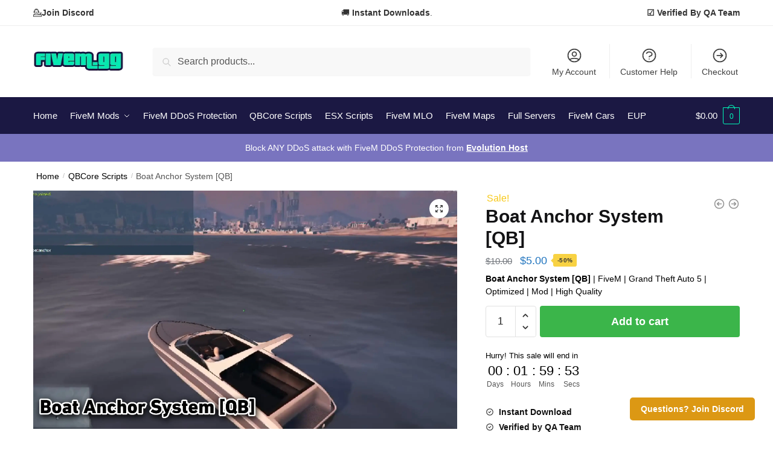

--- FILE ---
content_type: text/html; charset=utf-8
request_url: https://www.google.com/recaptcha/api2/anchor?ar=1&k=6Lc_BFcpAAAAAJfxXFGDU4y1vjPorXibvrYWF9uY&co=aHR0cHM6Ly9maXZlbS5nZzo0NDM.&hl=en&v=PoyoqOPhxBO7pBk68S4YbpHZ&size=normal&anchor-ms=20000&execute-ms=30000&cb=4mgec32fwrys
body_size: 49646
content:
<!DOCTYPE HTML><html dir="ltr" lang="en"><head><meta http-equiv="Content-Type" content="text/html; charset=UTF-8">
<meta http-equiv="X-UA-Compatible" content="IE=edge">
<title>reCAPTCHA</title>
<style type="text/css">
/* cyrillic-ext */
@font-face {
  font-family: 'Roboto';
  font-style: normal;
  font-weight: 400;
  font-stretch: 100%;
  src: url(//fonts.gstatic.com/s/roboto/v48/KFO7CnqEu92Fr1ME7kSn66aGLdTylUAMa3GUBHMdazTgWw.woff2) format('woff2');
  unicode-range: U+0460-052F, U+1C80-1C8A, U+20B4, U+2DE0-2DFF, U+A640-A69F, U+FE2E-FE2F;
}
/* cyrillic */
@font-face {
  font-family: 'Roboto';
  font-style: normal;
  font-weight: 400;
  font-stretch: 100%;
  src: url(//fonts.gstatic.com/s/roboto/v48/KFO7CnqEu92Fr1ME7kSn66aGLdTylUAMa3iUBHMdazTgWw.woff2) format('woff2');
  unicode-range: U+0301, U+0400-045F, U+0490-0491, U+04B0-04B1, U+2116;
}
/* greek-ext */
@font-face {
  font-family: 'Roboto';
  font-style: normal;
  font-weight: 400;
  font-stretch: 100%;
  src: url(//fonts.gstatic.com/s/roboto/v48/KFO7CnqEu92Fr1ME7kSn66aGLdTylUAMa3CUBHMdazTgWw.woff2) format('woff2');
  unicode-range: U+1F00-1FFF;
}
/* greek */
@font-face {
  font-family: 'Roboto';
  font-style: normal;
  font-weight: 400;
  font-stretch: 100%;
  src: url(//fonts.gstatic.com/s/roboto/v48/KFO7CnqEu92Fr1ME7kSn66aGLdTylUAMa3-UBHMdazTgWw.woff2) format('woff2');
  unicode-range: U+0370-0377, U+037A-037F, U+0384-038A, U+038C, U+038E-03A1, U+03A3-03FF;
}
/* math */
@font-face {
  font-family: 'Roboto';
  font-style: normal;
  font-weight: 400;
  font-stretch: 100%;
  src: url(//fonts.gstatic.com/s/roboto/v48/KFO7CnqEu92Fr1ME7kSn66aGLdTylUAMawCUBHMdazTgWw.woff2) format('woff2');
  unicode-range: U+0302-0303, U+0305, U+0307-0308, U+0310, U+0312, U+0315, U+031A, U+0326-0327, U+032C, U+032F-0330, U+0332-0333, U+0338, U+033A, U+0346, U+034D, U+0391-03A1, U+03A3-03A9, U+03B1-03C9, U+03D1, U+03D5-03D6, U+03F0-03F1, U+03F4-03F5, U+2016-2017, U+2034-2038, U+203C, U+2040, U+2043, U+2047, U+2050, U+2057, U+205F, U+2070-2071, U+2074-208E, U+2090-209C, U+20D0-20DC, U+20E1, U+20E5-20EF, U+2100-2112, U+2114-2115, U+2117-2121, U+2123-214F, U+2190, U+2192, U+2194-21AE, U+21B0-21E5, U+21F1-21F2, U+21F4-2211, U+2213-2214, U+2216-22FF, U+2308-230B, U+2310, U+2319, U+231C-2321, U+2336-237A, U+237C, U+2395, U+239B-23B7, U+23D0, U+23DC-23E1, U+2474-2475, U+25AF, U+25B3, U+25B7, U+25BD, U+25C1, U+25CA, U+25CC, U+25FB, U+266D-266F, U+27C0-27FF, U+2900-2AFF, U+2B0E-2B11, U+2B30-2B4C, U+2BFE, U+3030, U+FF5B, U+FF5D, U+1D400-1D7FF, U+1EE00-1EEFF;
}
/* symbols */
@font-face {
  font-family: 'Roboto';
  font-style: normal;
  font-weight: 400;
  font-stretch: 100%;
  src: url(//fonts.gstatic.com/s/roboto/v48/KFO7CnqEu92Fr1ME7kSn66aGLdTylUAMaxKUBHMdazTgWw.woff2) format('woff2');
  unicode-range: U+0001-000C, U+000E-001F, U+007F-009F, U+20DD-20E0, U+20E2-20E4, U+2150-218F, U+2190, U+2192, U+2194-2199, U+21AF, U+21E6-21F0, U+21F3, U+2218-2219, U+2299, U+22C4-22C6, U+2300-243F, U+2440-244A, U+2460-24FF, U+25A0-27BF, U+2800-28FF, U+2921-2922, U+2981, U+29BF, U+29EB, U+2B00-2BFF, U+4DC0-4DFF, U+FFF9-FFFB, U+10140-1018E, U+10190-1019C, U+101A0, U+101D0-101FD, U+102E0-102FB, U+10E60-10E7E, U+1D2C0-1D2D3, U+1D2E0-1D37F, U+1F000-1F0FF, U+1F100-1F1AD, U+1F1E6-1F1FF, U+1F30D-1F30F, U+1F315, U+1F31C, U+1F31E, U+1F320-1F32C, U+1F336, U+1F378, U+1F37D, U+1F382, U+1F393-1F39F, U+1F3A7-1F3A8, U+1F3AC-1F3AF, U+1F3C2, U+1F3C4-1F3C6, U+1F3CA-1F3CE, U+1F3D4-1F3E0, U+1F3ED, U+1F3F1-1F3F3, U+1F3F5-1F3F7, U+1F408, U+1F415, U+1F41F, U+1F426, U+1F43F, U+1F441-1F442, U+1F444, U+1F446-1F449, U+1F44C-1F44E, U+1F453, U+1F46A, U+1F47D, U+1F4A3, U+1F4B0, U+1F4B3, U+1F4B9, U+1F4BB, U+1F4BF, U+1F4C8-1F4CB, U+1F4D6, U+1F4DA, U+1F4DF, U+1F4E3-1F4E6, U+1F4EA-1F4ED, U+1F4F7, U+1F4F9-1F4FB, U+1F4FD-1F4FE, U+1F503, U+1F507-1F50B, U+1F50D, U+1F512-1F513, U+1F53E-1F54A, U+1F54F-1F5FA, U+1F610, U+1F650-1F67F, U+1F687, U+1F68D, U+1F691, U+1F694, U+1F698, U+1F6AD, U+1F6B2, U+1F6B9-1F6BA, U+1F6BC, U+1F6C6-1F6CF, U+1F6D3-1F6D7, U+1F6E0-1F6EA, U+1F6F0-1F6F3, U+1F6F7-1F6FC, U+1F700-1F7FF, U+1F800-1F80B, U+1F810-1F847, U+1F850-1F859, U+1F860-1F887, U+1F890-1F8AD, U+1F8B0-1F8BB, U+1F8C0-1F8C1, U+1F900-1F90B, U+1F93B, U+1F946, U+1F984, U+1F996, U+1F9E9, U+1FA00-1FA6F, U+1FA70-1FA7C, U+1FA80-1FA89, U+1FA8F-1FAC6, U+1FACE-1FADC, U+1FADF-1FAE9, U+1FAF0-1FAF8, U+1FB00-1FBFF;
}
/* vietnamese */
@font-face {
  font-family: 'Roboto';
  font-style: normal;
  font-weight: 400;
  font-stretch: 100%;
  src: url(//fonts.gstatic.com/s/roboto/v48/KFO7CnqEu92Fr1ME7kSn66aGLdTylUAMa3OUBHMdazTgWw.woff2) format('woff2');
  unicode-range: U+0102-0103, U+0110-0111, U+0128-0129, U+0168-0169, U+01A0-01A1, U+01AF-01B0, U+0300-0301, U+0303-0304, U+0308-0309, U+0323, U+0329, U+1EA0-1EF9, U+20AB;
}
/* latin-ext */
@font-face {
  font-family: 'Roboto';
  font-style: normal;
  font-weight: 400;
  font-stretch: 100%;
  src: url(//fonts.gstatic.com/s/roboto/v48/KFO7CnqEu92Fr1ME7kSn66aGLdTylUAMa3KUBHMdazTgWw.woff2) format('woff2');
  unicode-range: U+0100-02BA, U+02BD-02C5, U+02C7-02CC, U+02CE-02D7, U+02DD-02FF, U+0304, U+0308, U+0329, U+1D00-1DBF, U+1E00-1E9F, U+1EF2-1EFF, U+2020, U+20A0-20AB, U+20AD-20C0, U+2113, U+2C60-2C7F, U+A720-A7FF;
}
/* latin */
@font-face {
  font-family: 'Roboto';
  font-style: normal;
  font-weight: 400;
  font-stretch: 100%;
  src: url(//fonts.gstatic.com/s/roboto/v48/KFO7CnqEu92Fr1ME7kSn66aGLdTylUAMa3yUBHMdazQ.woff2) format('woff2');
  unicode-range: U+0000-00FF, U+0131, U+0152-0153, U+02BB-02BC, U+02C6, U+02DA, U+02DC, U+0304, U+0308, U+0329, U+2000-206F, U+20AC, U+2122, U+2191, U+2193, U+2212, U+2215, U+FEFF, U+FFFD;
}
/* cyrillic-ext */
@font-face {
  font-family: 'Roboto';
  font-style: normal;
  font-weight: 500;
  font-stretch: 100%;
  src: url(//fonts.gstatic.com/s/roboto/v48/KFO7CnqEu92Fr1ME7kSn66aGLdTylUAMa3GUBHMdazTgWw.woff2) format('woff2');
  unicode-range: U+0460-052F, U+1C80-1C8A, U+20B4, U+2DE0-2DFF, U+A640-A69F, U+FE2E-FE2F;
}
/* cyrillic */
@font-face {
  font-family: 'Roboto';
  font-style: normal;
  font-weight: 500;
  font-stretch: 100%;
  src: url(//fonts.gstatic.com/s/roboto/v48/KFO7CnqEu92Fr1ME7kSn66aGLdTylUAMa3iUBHMdazTgWw.woff2) format('woff2');
  unicode-range: U+0301, U+0400-045F, U+0490-0491, U+04B0-04B1, U+2116;
}
/* greek-ext */
@font-face {
  font-family: 'Roboto';
  font-style: normal;
  font-weight: 500;
  font-stretch: 100%;
  src: url(//fonts.gstatic.com/s/roboto/v48/KFO7CnqEu92Fr1ME7kSn66aGLdTylUAMa3CUBHMdazTgWw.woff2) format('woff2');
  unicode-range: U+1F00-1FFF;
}
/* greek */
@font-face {
  font-family: 'Roboto';
  font-style: normal;
  font-weight: 500;
  font-stretch: 100%;
  src: url(//fonts.gstatic.com/s/roboto/v48/KFO7CnqEu92Fr1ME7kSn66aGLdTylUAMa3-UBHMdazTgWw.woff2) format('woff2');
  unicode-range: U+0370-0377, U+037A-037F, U+0384-038A, U+038C, U+038E-03A1, U+03A3-03FF;
}
/* math */
@font-face {
  font-family: 'Roboto';
  font-style: normal;
  font-weight: 500;
  font-stretch: 100%;
  src: url(//fonts.gstatic.com/s/roboto/v48/KFO7CnqEu92Fr1ME7kSn66aGLdTylUAMawCUBHMdazTgWw.woff2) format('woff2');
  unicode-range: U+0302-0303, U+0305, U+0307-0308, U+0310, U+0312, U+0315, U+031A, U+0326-0327, U+032C, U+032F-0330, U+0332-0333, U+0338, U+033A, U+0346, U+034D, U+0391-03A1, U+03A3-03A9, U+03B1-03C9, U+03D1, U+03D5-03D6, U+03F0-03F1, U+03F4-03F5, U+2016-2017, U+2034-2038, U+203C, U+2040, U+2043, U+2047, U+2050, U+2057, U+205F, U+2070-2071, U+2074-208E, U+2090-209C, U+20D0-20DC, U+20E1, U+20E5-20EF, U+2100-2112, U+2114-2115, U+2117-2121, U+2123-214F, U+2190, U+2192, U+2194-21AE, U+21B0-21E5, U+21F1-21F2, U+21F4-2211, U+2213-2214, U+2216-22FF, U+2308-230B, U+2310, U+2319, U+231C-2321, U+2336-237A, U+237C, U+2395, U+239B-23B7, U+23D0, U+23DC-23E1, U+2474-2475, U+25AF, U+25B3, U+25B7, U+25BD, U+25C1, U+25CA, U+25CC, U+25FB, U+266D-266F, U+27C0-27FF, U+2900-2AFF, U+2B0E-2B11, U+2B30-2B4C, U+2BFE, U+3030, U+FF5B, U+FF5D, U+1D400-1D7FF, U+1EE00-1EEFF;
}
/* symbols */
@font-face {
  font-family: 'Roboto';
  font-style: normal;
  font-weight: 500;
  font-stretch: 100%;
  src: url(//fonts.gstatic.com/s/roboto/v48/KFO7CnqEu92Fr1ME7kSn66aGLdTylUAMaxKUBHMdazTgWw.woff2) format('woff2');
  unicode-range: U+0001-000C, U+000E-001F, U+007F-009F, U+20DD-20E0, U+20E2-20E4, U+2150-218F, U+2190, U+2192, U+2194-2199, U+21AF, U+21E6-21F0, U+21F3, U+2218-2219, U+2299, U+22C4-22C6, U+2300-243F, U+2440-244A, U+2460-24FF, U+25A0-27BF, U+2800-28FF, U+2921-2922, U+2981, U+29BF, U+29EB, U+2B00-2BFF, U+4DC0-4DFF, U+FFF9-FFFB, U+10140-1018E, U+10190-1019C, U+101A0, U+101D0-101FD, U+102E0-102FB, U+10E60-10E7E, U+1D2C0-1D2D3, U+1D2E0-1D37F, U+1F000-1F0FF, U+1F100-1F1AD, U+1F1E6-1F1FF, U+1F30D-1F30F, U+1F315, U+1F31C, U+1F31E, U+1F320-1F32C, U+1F336, U+1F378, U+1F37D, U+1F382, U+1F393-1F39F, U+1F3A7-1F3A8, U+1F3AC-1F3AF, U+1F3C2, U+1F3C4-1F3C6, U+1F3CA-1F3CE, U+1F3D4-1F3E0, U+1F3ED, U+1F3F1-1F3F3, U+1F3F5-1F3F7, U+1F408, U+1F415, U+1F41F, U+1F426, U+1F43F, U+1F441-1F442, U+1F444, U+1F446-1F449, U+1F44C-1F44E, U+1F453, U+1F46A, U+1F47D, U+1F4A3, U+1F4B0, U+1F4B3, U+1F4B9, U+1F4BB, U+1F4BF, U+1F4C8-1F4CB, U+1F4D6, U+1F4DA, U+1F4DF, U+1F4E3-1F4E6, U+1F4EA-1F4ED, U+1F4F7, U+1F4F9-1F4FB, U+1F4FD-1F4FE, U+1F503, U+1F507-1F50B, U+1F50D, U+1F512-1F513, U+1F53E-1F54A, U+1F54F-1F5FA, U+1F610, U+1F650-1F67F, U+1F687, U+1F68D, U+1F691, U+1F694, U+1F698, U+1F6AD, U+1F6B2, U+1F6B9-1F6BA, U+1F6BC, U+1F6C6-1F6CF, U+1F6D3-1F6D7, U+1F6E0-1F6EA, U+1F6F0-1F6F3, U+1F6F7-1F6FC, U+1F700-1F7FF, U+1F800-1F80B, U+1F810-1F847, U+1F850-1F859, U+1F860-1F887, U+1F890-1F8AD, U+1F8B0-1F8BB, U+1F8C0-1F8C1, U+1F900-1F90B, U+1F93B, U+1F946, U+1F984, U+1F996, U+1F9E9, U+1FA00-1FA6F, U+1FA70-1FA7C, U+1FA80-1FA89, U+1FA8F-1FAC6, U+1FACE-1FADC, U+1FADF-1FAE9, U+1FAF0-1FAF8, U+1FB00-1FBFF;
}
/* vietnamese */
@font-face {
  font-family: 'Roboto';
  font-style: normal;
  font-weight: 500;
  font-stretch: 100%;
  src: url(//fonts.gstatic.com/s/roboto/v48/KFO7CnqEu92Fr1ME7kSn66aGLdTylUAMa3OUBHMdazTgWw.woff2) format('woff2');
  unicode-range: U+0102-0103, U+0110-0111, U+0128-0129, U+0168-0169, U+01A0-01A1, U+01AF-01B0, U+0300-0301, U+0303-0304, U+0308-0309, U+0323, U+0329, U+1EA0-1EF9, U+20AB;
}
/* latin-ext */
@font-face {
  font-family: 'Roboto';
  font-style: normal;
  font-weight: 500;
  font-stretch: 100%;
  src: url(//fonts.gstatic.com/s/roboto/v48/KFO7CnqEu92Fr1ME7kSn66aGLdTylUAMa3KUBHMdazTgWw.woff2) format('woff2');
  unicode-range: U+0100-02BA, U+02BD-02C5, U+02C7-02CC, U+02CE-02D7, U+02DD-02FF, U+0304, U+0308, U+0329, U+1D00-1DBF, U+1E00-1E9F, U+1EF2-1EFF, U+2020, U+20A0-20AB, U+20AD-20C0, U+2113, U+2C60-2C7F, U+A720-A7FF;
}
/* latin */
@font-face {
  font-family: 'Roboto';
  font-style: normal;
  font-weight: 500;
  font-stretch: 100%;
  src: url(//fonts.gstatic.com/s/roboto/v48/KFO7CnqEu92Fr1ME7kSn66aGLdTylUAMa3yUBHMdazQ.woff2) format('woff2');
  unicode-range: U+0000-00FF, U+0131, U+0152-0153, U+02BB-02BC, U+02C6, U+02DA, U+02DC, U+0304, U+0308, U+0329, U+2000-206F, U+20AC, U+2122, U+2191, U+2193, U+2212, U+2215, U+FEFF, U+FFFD;
}
/* cyrillic-ext */
@font-face {
  font-family: 'Roboto';
  font-style: normal;
  font-weight: 900;
  font-stretch: 100%;
  src: url(//fonts.gstatic.com/s/roboto/v48/KFO7CnqEu92Fr1ME7kSn66aGLdTylUAMa3GUBHMdazTgWw.woff2) format('woff2');
  unicode-range: U+0460-052F, U+1C80-1C8A, U+20B4, U+2DE0-2DFF, U+A640-A69F, U+FE2E-FE2F;
}
/* cyrillic */
@font-face {
  font-family: 'Roboto';
  font-style: normal;
  font-weight: 900;
  font-stretch: 100%;
  src: url(//fonts.gstatic.com/s/roboto/v48/KFO7CnqEu92Fr1ME7kSn66aGLdTylUAMa3iUBHMdazTgWw.woff2) format('woff2');
  unicode-range: U+0301, U+0400-045F, U+0490-0491, U+04B0-04B1, U+2116;
}
/* greek-ext */
@font-face {
  font-family: 'Roboto';
  font-style: normal;
  font-weight: 900;
  font-stretch: 100%;
  src: url(//fonts.gstatic.com/s/roboto/v48/KFO7CnqEu92Fr1ME7kSn66aGLdTylUAMa3CUBHMdazTgWw.woff2) format('woff2');
  unicode-range: U+1F00-1FFF;
}
/* greek */
@font-face {
  font-family: 'Roboto';
  font-style: normal;
  font-weight: 900;
  font-stretch: 100%;
  src: url(//fonts.gstatic.com/s/roboto/v48/KFO7CnqEu92Fr1ME7kSn66aGLdTylUAMa3-UBHMdazTgWw.woff2) format('woff2');
  unicode-range: U+0370-0377, U+037A-037F, U+0384-038A, U+038C, U+038E-03A1, U+03A3-03FF;
}
/* math */
@font-face {
  font-family: 'Roboto';
  font-style: normal;
  font-weight: 900;
  font-stretch: 100%;
  src: url(//fonts.gstatic.com/s/roboto/v48/KFO7CnqEu92Fr1ME7kSn66aGLdTylUAMawCUBHMdazTgWw.woff2) format('woff2');
  unicode-range: U+0302-0303, U+0305, U+0307-0308, U+0310, U+0312, U+0315, U+031A, U+0326-0327, U+032C, U+032F-0330, U+0332-0333, U+0338, U+033A, U+0346, U+034D, U+0391-03A1, U+03A3-03A9, U+03B1-03C9, U+03D1, U+03D5-03D6, U+03F0-03F1, U+03F4-03F5, U+2016-2017, U+2034-2038, U+203C, U+2040, U+2043, U+2047, U+2050, U+2057, U+205F, U+2070-2071, U+2074-208E, U+2090-209C, U+20D0-20DC, U+20E1, U+20E5-20EF, U+2100-2112, U+2114-2115, U+2117-2121, U+2123-214F, U+2190, U+2192, U+2194-21AE, U+21B0-21E5, U+21F1-21F2, U+21F4-2211, U+2213-2214, U+2216-22FF, U+2308-230B, U+2310, U+2319, U+231C-2321, U+2336-237A, U+237C, U+2395, U+239B-23B7, U+23D0, U+23DC-23E1, U+2474-2475, U+25AF, U+25B3, U+25B7, U+25BD, U+25C1, U+25CA, U+25CC, U+25FB, U+266D-266F, U+27C0-27FF, U+2900-2AFF, U+2B0E-2B11, U+2B30-2B4C, U+2BFE, U+3030, U+FF5B, U+FF5D, U+1D400-1D7FF, U+1EE00-1EEFF;
}
/* symbols */
@font-face {
  font-family: 'Roboto';
  font-style: normal;
  font-weight: 900;
  font-stretch: 100%;
  src: url(//fonts.gstatic.com/s/roboto/v48/KFO7CnqEu92Fr1ME7kSn66aGLdTylUAMaxKUBHMdazTgWw.woff2) format('woff2');
  unicode-range: U+0001-000C, U+000E-001F, U+007F-009F, U+20DD-20E0, U+20E2-20E4, U+2150-218F, U+2190, U+2192, U+2194-2199, U+21AF, U+21E6-21F0, U+21F3, U+2218-2219, U+2299, U+22C4-22C6, U+2300-243F, U+2440-244A, U+2460-24FF, U+25A0-27BF, U+2800-28FF, U+2921-2922, U+2981, U+29BF, U+29EB, U+2B00-2BFF, U+4DC0-4DFF, U+FFF9-FFFB, U+10140-1018E, U+10190-1019C, U+101A0, U+101D0-101FD, U+102E0-102FB, U+10E60-10E7E, U+1D2C0-1D2D3, U+1D2E0-1D37F, U+1F000-1F0FF, U+1F100-1F1AD, U+1F1E6-1F1FF, U+1F30D-1F30F, U+1F315, U+1F31C, U+1F31E, U+1F320-1F32C, U+1F336, U+1F378, U+1F37D, U+1F382, U+1F393-1F39F, U+1F3A7-1F3A8, U+1F3AC-1F3AF, U+1F3C2, U+1F3C4-1F3C6, U+1F3CA-1F3CE, U+1F3D4-1F3E0, U+1F3ED, U+1F3F1-1F3F3, U+1F3F5-1F3F7, U+1F408, U+1F415, U+1F41F, U+1F426, U+1F43F, U+1F441-1F442, U+1F444, U+1F446-1F449, U+1F44C-1F44E, U+1F453, U+1F46A, U+1F47D, U+1F4A3, U+1F4B0, U+1F4B3, U+1F4B9, U+1F4BB, U+1F4BF, U+1F4C8-1F4CB, U+1F4D6, U+1F4DA, U+1F4DF, U+1F4E3-1F4E6, U+1F4EA-1F4ED, U+1F4F7, U+1F4F9-1F4FB, U+1F4FD-1F4FE, U+1F503, U+1F507-1F50B, U+1F50D, U+1F512-1F513, U+1F53E-1F54A, U+1F54F-1F5FA, U+1F610, U+1F650-1F67F, U+1F687, U+1F68D, U+1F691, U+1F694, U+1F698, U+1F6AD, U+1F6B2, U+1F6B9-1F6BA, U+1F6BC, U+1F6C6-1F6CF, U+1F6D3-1F6D7, U+1F6E0-1F6EA, U+1F6F0-1F6F3, U+1F6F7-1F6FC, U+1F700-1F7FF, U+1F800-1F80B, U+1F810-1F847, U+1F850-1F859, U+1F860-1F887, U+1F890-1F8AD, U+1F8B0-1F8BB, U+1F8C0-1F8C1, U+1F900-1F90B, U+1F93B, U+1F946, U+1F984, U+1F996, U+1F9E9, U+1FA00-1FA6F, U+1FA70-1FA7C, U+1FA80-1FA89, U+1FA8F-1FAC6, U+1FACE-1FADC, U+1FADF-1FAE9, U+1FAF0-1FAF8, U+1FB00-1FBFF;
}
/* vietnamese */
@font-face {
  font-family: 'Roboto';
  font-style: normal;
  font-weight: 900;
  font-stretch: 100%;
  src: url(//fonts.gstatic.com/s/roboto/v48/KFO7CnqEu92Fr1ME7kSn66aGLdTylUAMa3OUBHMdazTgWw.woff2) format('woff2');
  unicode-range: U+0102-0103, U+0110-0111, U+0128-0129, U+0168-0169, U+01A0-01A1, U+01AF-01B0, U+0300-0301, U+0303-0304, U+0308-0309, U+0323, U+0329, U+1EA0-1EF9, U+20AB;
}
/* latin-ext */
@font-face {
  font-family: 'Roboto';
  font-style: normal;
  font-weight: 900;
  font-stretch: 100%;
  src: url(//fonts.gstatic.com/s/roboto/v48/KFO7CnqEu92Fr1ME7kSn66aGLdTylUAMa3KUBHMdazTgWw.woff2) format('woff2');
  unicode-range: U+0100-02BA, U+02BD-02C5, U+02C7-02CC, U+02CE-02D7, U+02DD-02FF, U+0304, U+0308, U+0329, U+1D00-1DBF, U+1E00-1E9F, U+1EF2-1EFF, U+2020, U+20A0-20AB, U+20AD-20C0, U+2113, U+2C60-2C7F, U+A720-A7FF;
}
/* latin */
@font-face {
  font-family: 'Roboto';
  font-style: normal;
  font-weight: 900;
  font-stretch: 100%;
  src: url(//fonts.gstatic.com/s/roboto/v48/KFO7CnqEu92Fr1ME7kSn66aGLdTylUAMa3yUBHMdazQ.woff2) format('woff2');
  unicode-range: U+0000-00FF, U+0131, U+0152-0153, U+02BB-02BC, U+02C6, U+02DA, U+02DC, U+0304, U+0308, U+0329, U+2000-206F, U+20AC, U+2122, U+2191, U+2193, U+2212, U+2215, U+FEFF, U+FFFD;
}

</style>
<link rel="stylesheet" type="text/css" href="https://www.gstatic.com/recaptcha/releases/PoyoqOPhxBO7pBk68S4YbpHZ/styles__ltr.css">
<script nonce="c-ky_WqO6Lkm38MVQLypew" type="text/javascript">window['__recaptcha_api'] = 'https://www.google.com/recaptcha/api2/';</script>
<script type="text/javascript" src="https://www.gstatic.com/recaptcha/releases/PoyoqOPhxBO7pBk68S4YbpHZ/recaptcha__en.js" nonce="c-ky_WqO6Lkm38MVQLypew">
      
    </script></head>
<body><div id="rc-anchor-alert" class="rc-anchor-alert"></div>
<input type="hidden" id="recaptcha-token" value="[base64]">
<script type="text/javascript" nonce="c-ky_WqO6Lkm38MVQLypew">
      recaptcha.anchor.Main.init("[\x22ainput\x22,[\x22bgdata\x22,\x22\x22,\[base64]/[base64]/[base64]/[base64]/cjw8ejpyPj4+eil9Y2F0Y2gobCl7dGhyb3cgbDt9fSxIPWZ1bmN0aW9uKHcsdCx6KXtpZih3PT0xOTR8fHc9PTIwOCl0LnZbd10/dC52W3ddLmNvbmNhdCh6KTp0LnZbd109b2Yoeix0KTtlbHNle2lmKHQuYkImJnchPTMxNylyZXR1cm47dz09NjZ8fHc9PTEyMnx8dz09NDcwfHx3PT00NHx8dz09NDE2fHx3PT0zOTd8fHc9PTQyMXx8dz09Njh8fHc9PTcwfHx3PT0xODQ/[base64]/[base64]/[base64]/bmV3IGRbVl0oSlswXSk6cD09Mj9uZXcgZFtWXShKWzBdLEpbMV0pOnA9PTM/bmV3IGRbVl0oSlswXSxKWzFdLEpbMl0pOnA9PTQ/[base64]/[base64]/[base64]/[base64]\x22,\[base64]\\u003d\\u003d\x22,\x22b04sasKhwqrDiXHDhQQxw4nCsH/Dg8OnT8KZwrN5wr/DjcKBwrofwqTCisKyw6Nkw4hmwoDDrMOAw4/CowbDhxrCvMOCbTTCsMKDFMOgworCrEjDgcK6w5xNf8KTw68JA8OPZcK7woYtPcKQw6PDr8OaRDjClmHDoVY5woEQW21aNRTDlX3Co8O4ChtRw4EhwpNrw7vDhsKAw4kKDsKsw6p5wp0JwqnCsTPDj23CvMKJw7vDr1/[base64]/CjnfCqcOpXcOMwr4oE8OTHMKkw47DgXEzGMOnU0zCnh/DtT8TeMOyw6bDllsyeMK5wrFQJsOmeAjCsMK6BsK3QMOULzjCrsOFBcO8FVo0eGTDosKCP8KWwqh3E2ZMw7EdVsKaw7HDtcOmDcKpwrZTYlHDskbCk29NJsKGBcONw4XDoR/DtsKEIcOeGHfCncOnGU0fZiDCihzChMOww6XDpRLDh0xdw5JqcSAZElBLTcKrwqHDtxHCkjXDjcOYw7c4wotbwo4OWsKlccOmw5xbHTEYWE7DtHQLfsOawr1dwq/Co8OARMKNwovClsOPwpPCnMO/[base64]/DigAxY0tkasKCwpzDqAhMw6MXYMOSwrtgfsKFw6nDsVdiwpkTwpRXwp4uwpnCkF/CgMKDOhvCq37Dn8OBGGPCmMKuaiPCpMOyd30Iw4/CuEXDr8OOWMK6ew/[base64]/DrcOfw49Xw5gOw6TCulHDmBFzGsOCwqPCg8KWIBlvaMK+w4ZpwrTDtGXCscK5QE8ow4oywrtIU8KOahIMb8ObQ8O/w7PCpzIzwphywpjDrFsxwoMnw4nDj8Ked8Kkw5vDkQE5w4NaMR0Kw47Di8KVw4nDrsKTZUbDql3Cm8KrdwM3IkbDjcKDFMOhZyVcDFUfP0XDlMOrA3MVBH9NwqXCojHDusKjw4lrw5jCk34nwr1NwoZZYnDDksO/FsOuwo/[base64]/DqyzCtMOUJsKEDAfDhMK0T0UrWmtXZ8OOGgsww6BUAsK8w7MBw6TCqkglwoXClMKiw7XDgsKhOMKzXA86EjoJKSrDocO+F29+NMKXTgvChsKiw7TDtkI/w6HCiMOMZywFwrkoPcKIYsKUcz3ClcK0wpswUG3DlsOHP8KQw4A9wrfDuA/CpBHDtCtWw6M/wrLDl8OuwrhPK2vDtMOhwo3CvDRKw77DucKzU8KZw77DijHDjsO6wrLCosK1wr7Dp8OOwrHDr3XDnMO3w4dAfj0LwprCnsONw6DDvVA4NxXChHxOacKuIMOow7jDrcKswqFzwoFRAcO0JCrDhB/DswPDmMKzNsK1w486HcK6WsOwwrHDrMOGEMOAHMKLw6XCoVs9HcK0bGzCsUTDrmHDukwyw6MEAlPDpMKjwo3DocKDG8KNAMOgQsKLecKjAX9Ew4A6V1QHwr/CrsOSHjjDrsKlO8O0woorwqJxWMOTwpTDrcK5J8OCGy7DisKTJg5VF3TCoFIhw5IZwr/DjcK5YMKcNMK+wpJVwp4OBU1tEwnDpcOTwoDDosK4WENFD8OTCyUMwpt3HnFMOMOJR8ORfgLCrmPCgSF7w6/CnWvDkwnCkmB1w49MbzEAEcKUesKXGD1xIT9wPMOrwpjDhh3DtsOlw7bDk0jCjcK8wr8iIVPChsKCJsKAXkpdw7tSwofCvsKEwqbCkcKcw5Z7acOsw7xLdsOgEnxrRH/CgU3CpgLDuMKtwqrCo8KXwp/CqypkCsOfbCXDjcKUwpFZN0zDh3PDgHHDk8K8wrPDh8O3w5tIMmTCkj/CiVNPNMKLwpnDihDCoEvCkW1HDcOGwowCETYGYMK+wrECw4bChcOqw6NcwpPDoAciwo7CjBzCmcKvwp5rT2rCixbDt2PCkRrDgcO4wrZswpTCpVRAI8KrQBTDiDhTEyjCogXDg8OGw5/CusORwqLDqiHCjn05e8OewqDCosOaRcKQw5JCwoLDgcKbwoFqwrs/[base64]/[base64]/[base64]/Cn2HCkE17bS3CssKRwoZKw4JYDMOydwHCvcOCw4DDmsOtY0fCs8OXwoNXwotzFgFLGMO7WRNgwqvDvsOkTTYTQX5dC8KwScOzQgzCjBJ1ecKxP8KhQkchw4rDk8K0Q8Oxw55JWHrDhV4gaVzDqMKIw6jCpH/[base64]/DsHDCssO4FsOlYAwTwoTCuDvCqgTCtQFGw5YOa8OIwprChwoEwpc5wocPSsKowoF0IXnDuTPDtMOlwogDKcOOw7p9wrU7wpQ8w70Jwrkyw4HDjsKMJWfDiGdDwqdrwozDg2zCjkpew5cZwrljwrVzwojDhwR+bcKYY8OZw5vCi8OSw6x9wp/Ds8OSwo3Dnih0wrBzw6DCsAXCkHzCkUDCilTDkMOJw7PCh8KOYFJDw6wuwovCnRHChMKcw6DCjwNgHwTDu8OlRXImOcKNZhgyw5/DoCPCv8ODEWnCg8OvKsKTw7zCicOgw63DtcKiw6jCknRDw7gSfsKXwpECwqtow5/CmR/DscKDaTjCucOnTVzDucOMfUR2L8O8acKlw5LCkcOBwqXChmUKEA3Cs8KIwrc5wo3DiB3DpMKVw63DtcKuwo8cw6bCvcKceTDCjTV/DTvCuQhww7xkElHDlh7CpcKwRT/[base64]/w4FdVsKQCcK/w7Rhwok5w7HClsKBwo8zXUzCpcKgwpoOwp5CPsOidMK0w47DogktSMOBBcOzw5fDhsOGbwxvw43DiwnDqTHCsBZlHVQHPhnDjcOaRAQRwqXCjE3Co0TCisK4wqPDn8KQLgLCtAvDhyYwTy3Ch3HCpQHChMOKGRfDncKIw4jDpnJTw7FFw7DCrj/CmcKrFMK2wovDusOKwpvDqSlLw6HCuxs0woTDtcOYwrDDglNPwqLCrGrCg8KmI8K+wq/CsUwZwoV5U0zCosKqwr0pwpJmf0tyw73Dk1wgw6R7wpbCtVQqPzZSw7sYwqfCklY+w4x9w7jDnX3DncO5NMO4w5rDk8KBZ8Obw6IUZcKOwqYLwow0w6bDlMO5KFkGwprCvsOTwqIvw4zColbDlsKtO3/CmxVQw6HCqMKSwqsfw64ff8OCUTRzYTVDAcOfP8KowrNhdzDCusOWJC/CvcOqwoPDqsK5w7IyRcKoNsOrAMOaRHESwoMFETvCrMK8w4ovw7cZMjBXw77DojbDmMKYw5tMwp8qR8OOQ8O8wo0rw7NewpbDugDCo8K2aB1VwojDjDzCr1fCogXDt3nDsi/CncOiwpZZccOLWH9UeMOQX8KGGm5bO1rClhHDrMO0w7zCnihYwpwzU2ASw6M6wp1WwqjCq1jCt2ofw4UbZ2nCl8K1w5zCncK4FElfRcK3EXhgwqllasK3c8KrfsKowp5Qw6rDvMOSw51+w4tVRMOVw7vCnHfCsx1Iw6jDmMO/[base64]/FMKvwqc8w4PDjHogWsKED0F4E8OqVUHCqV7CmMOFaCDDhzQKw6xIdg1Cw7rDoATDr3dMIhM2w5PDsmhdw6xPwqdDw5peMMKAw73Dp1DDosOww7zCssOaw7BNfcOqwpUrwqMmwpkNVcOiD8OKw5/DnMK1w43DpWzDvsO1w4DCo8KSw6ZaXkYwwqrCjWDCkcKcWlhZesOLYSJmw4TCm8Oaw7bDjjlxwr4kw6BFwonDhcKWB0opw7nDi8O8QcOGw7ZAOgTCp8OzMA0wwrFlYsKWw6DDjjvCnBbCgMOKEhDDtsOvw4jCp8OMMyjDjMOXw7U/O3HDg8KTw4lLwqTCrgpmEUrCgifDpcO7KFjCo8OdcFdqG8KoD8K5NMKcwo1Zwq/DhGtJDsOWQMOuHsObF8K4V2XCog/CmBbDhMORGcKJMcK/[base64]/ClGTCr0/DkcKVw5XDiMOOK8KDwpA+OMOKHMOLwp3CokzDlBRdFsKEwrwWIHtME1oBY8O1RGnCtMOUw7tjwodOwr4QexzCmg/DksO+w5LDqAUyw6nDiwFewpzDj0fDrBIzbGXDqsOXwrHCqMKAwrwjw7nDrUnCmsOsw53CtnzDnzbClcO2eD9GNMOhwrJXwofDhWNOwo5kwrFFbsKZw5Q/[base64]/Dk0o3dx09w4YGDMK3w6HCrsOzdHJKw7FNJsOUXkXDoMKqwrthBMOGKmLDkMKeJ8KbMXEJSMKPHwMmGwEdw47Ds8O4FcOWwpF+IDvDuVTCpMOjFgYCw4dlGsOqDkbDmcKafEdYw4zDl8OCEF1+JsKXwoNXMDl7JsKiQA/Cqw/Cjwl8Rl3DmSciw6BowqI4dwMOXwrDi8O8wq1Be8OBPhhvGsKhX0xCwqMHwrfDr3F5dFHDkR/Do8KSPMKlwrHCtidLRcKSw59idMK5XnvDpWlPJVYCeUTCjMOjwobCpcK6wrfCucKVccKeAUILw6rDh1tywpAxYcK0a2zCsMKlwpDCn8O8w5HDscOLN8OLAMO5wprCrSjCv8KQw7pTfWpTwoPDhMOpX8OZIcKNQMKxwq4PL0AdYC1DS1zDig/DmU3DvcK6wq7Cr0vDpMOWTsKtWMOsKhAiwq4ePAEHwqg0wonCl8OkwrouSA3Dh8O5w4jCmgHDq8K2w7kUd8Kjw5lmLMKffh3Cl1YZwodDFWfDpBDDih/CjsO5bMKdJWrCv8OSwqLDgxV6w4LCicKFwp7CtMKlBMKeDQcOJsKtwrZ3AQDCukfCtG3DsMOmK3UTwr9zVxdKdsKgwrHCkMOzRk7Clw8cRyYGKWHDh0tREWXDsGjCq0lKDHDCncOkwo7DjMK3wqLCjVQ2w6/[base64]/CsWjCpsOuecOswoXDqGDChCBnX0zDksO1w7DDjsOww7nCpsORwofDpGbCrWMEwqNJw6bDmMK0woHDm8Oaw5TCig3DtsOiJFJrTS1ew6TDkyfDi8KUUMOkHsOrw7DCu8OFOsKmw4/CsVbDpMO+MsOhMSXCow4Sw7gowrlXYsOCwpvClAsOwqBXBhBswq3ClHPCiMKuVMO1w5LDuCQ3SyjDhjZTUWXDrElSw7glYcOvwoVoKMK8w40MwpcQA8K5HcKJw6HDtsKBwrpTLmnDoGHCkU0BH0F/w64bwpbCi8K5w5ouL8Oww7vCrg3CrRzDpH3Ch8KXwq9uw4jDhMOrdcOFbsOKwrstwp9gajPDtsOowrTCoMKgPV/DjMK4wpnDqykVw4EHw5syw4VNIXRVwoHDq8OXTWZKw49MeR5GOMKBSsKxwq0aW1vDusO/YmTDoToWdsOVGkbCr8OuAcK3Cx5nS0zDq8K/TnBEw7jCllbCj8O7DS/[base64]/wqnCmw/ChxjDsUnDhsKsVsOhNsKYfcO3bcOyw49TworClMKuw6TDvsOSwpvDk8KOEDxwwrskS8ORXRLDssK/PnLDhUAVbsKVLcKQdcKhw45bw4MUw4REw6NOG0YlVjbCuiITwp3DvMK8Ji7DlQnDl8OawpRGwrbDm1LCrcOeEMKcNDAIB8OWGsKAGwTDmlLDg31TbcKgw7nDlcKAwonClTnDtsO8w5bDv0jCsQQTw74sw4wuwqNow7jDjsKow5TDnsO/wpMiYgQuKlvCjcOswq0oecKKUTsGw7s1w7/Du8KswokFw7BUwqzDl8OOw53ChMOIw4glJEnDm0vCtUI1w5cYw5JTw4bDnGRqwrMCecKldMOawqjCjxQOVcO/AsK2woBCw58Iw7JPw6rCuEYuwocyOGFPdMOPWsO+w5vDsG0hQsKEGmRSKUYCOScXw5jCqsKJw5tYw4RhahFMYsKNwrF4w7c7woPCph9kw4jCrG03wovCthYTLiE2dARXJhQRw70/[base64]/DocOSwqB0w5PChMKNMMOtw6YQW8OiXURUw7/CmMOnwosbE3fDhhvCsSA6WjwGw63Cg8O4w4XCnMK3UcOLw7nDnE8eHMKzwrV4wqDDhMKpYj/CscKSwrTCqyYHw4/[base64]/[base64]/ClynCmMKYwpYjwqzCl1jCi8OBDcOoWETCl8OFOcKkdMOrw70zwqkxw7cicTjCl0zCmHXCi8OyFVkxCSTChWQkwqp+XQrCu8OkXQEdBMOvw4VFw47Cv0nDnsK8w61Tw73DgMOgwpp4PMOewo9hw7LDtsOwaRDClDrDi8KwwpdNfDLCr8OoEzXDncOPbsKCYSlUcMKjwo/DsMK3KFPDjsKEwq4pR03DjcOqMDDCn8K/Wx/DrMKZwolIwrLDi0vDtQl0w50FPcO/wop6w7REDMOxdkgSanw7VsKGdEs3TcOEw4IlaTnDqWHCuDo4U3Yyw67CrsO3XcKiwqJQOMKewrkLRBbCilPCsWtUwq92w7/Cs0LCocKcw4vDoyvCo2fCijMqAsOsQ8K4wpUsSHTDusKMPcKCwoDCihYgw5XDqcOtcTd8wpkgSMKzw4xdw5bCpAzDkl/[base64]/PCfCmATCpwfDm8K1QsKsw43Dky8qw4PDlcKNfMOPJcO0wrQdJsOLNTg1KsOCw4FbbQ46NcORw6wONGZJw7zDm3Abw4rDr8KVLcOPD1DDnnwxYUHDiFl3ccOoXsKULMO/w5bDtsKbcGphe8OyWzXDhMKOwodGbksREMOkDylFwrjCjsKmT8KpBcKHw5DCsMOlbsKtTcKcw4rCscOBwqhHw5fCp24JTSFBScKuecK9LHfDlMO5w5B1KCc0w7bChMKgT8KUAWnDtsOHXmdswrcaWcOHB8KBwp41w5QqasKfw4N6w4Amwr/DvsK3OR0BX8OrcwjDvUzCm8K1w5dYwocmw44BwovDnMKKw6/DjyfCsBLDi8OBNsONIRlnbEjDhAzDu8KoEnxbfTNWKVnCqixEZVIPw6nChsKDJMONDwURw4DDtULDnk7CicOYw6zCjTwZasOmwpMqVcK1b1XCh1zCjMK6wrpawr3DpyrClMKzQhAJwrnDmsK7UsOTIMK9wr7DnULDqnYFUVHDv8OEwrrDuMKuKnTDj8O+w4/CqUZVRGvCvsOSIsK9IzbDiMOUH8OUP1/Dj8KfNcKMfFPCn8KvKcOWw7kNw6l+wprDssO0FcKQw58/[base64]/esKXw7IBasOAw4g/[base64]/CssO8w5ELQnrCtGHDmG5sUFXDvcO8PcKASnF3w7HDoGUyTTHCo8K/wpooP8O2cgxJPEMTwoRjwpTDuMOXw6rDqQY/w4zCqsOUw4vCtzYiSy9BwrPDq0RxwpcvTcKSZsOqYzd2w53DgcOYDQJjeB3DvcOQXVHCjcOEdDVVdR8kwoVYJFDCssKAScK3wospwovDpsKZbWzCp3pHbTFyeMK/w77Dv3PCqMODw6wWW1F2wo8xI8KSbsO1wpBAQV5KXMKPwqwtA1h+EyPDljHDnMKGEMOgw5Zfw75MD8Obw5ouM8OpwopcPxXDlcOifsOsw5vDpsO6woDCtCvDnMOLw5lXO8O/Z8KNUSbCmGnCmMKGNRTCk8KbN8KNPUXDgsOPBBoxw5HCjsKnJMOSD3vCtjvDtcOtwr/DsHw+UFoawrE/wocpw7PCs0XDk8KLwrDDgj81DQVVwr8ACAUWWi/[base64]/[base64]/Dml7CtU1Dwqw/w7fDkTUtwoAuw5jClkzCuA1+B1t1RA1MwojClMO1LsKkciFSU8O3wofCtsO5w67CvsO/wo8sJy/Doj4Cw4cLRMOCwofDt2LDnsKzwrgCwpLCv8KuPELCmcKhw43CukViDTbCucOPwoUhHWxCccOhw4bCu8OlLVI/wpnCisOhw7jClsKrw5oyB8OVZcOww4Eww6nDnGdtZSpyF8OLHGbDtcO7KWY2w4/CqMKYw51IdULCqjrDhcKmP8OIb1rDjEhwwpsdOy/[base64]/ChBs3wqnCu8O3bsKPasOJJsK/w6zCmcO7wp9fw5BUQR3Cg3V7TEd9w7N5CMKnwoQTw7PDsjQxHMO+IQ16WMOuwqzDqRFEwooVHl3DoSbCtxDCtU/[base64]/[base64]/[base64]/DjVvClsKpHsKZw7Mzw6oMWSY0Qyhhw6DDvg9vw67CuB/CmSBlRmjCsMOvbh3Cl8OnWsOmwp0cwp7Ch1RjwoU8w5BZw7HCoMOvdXjCqsKZw5rDsg7Ds8Ohw77DtcKydcKvw7rDnDo0acOzw5Z5KGEPwoDDnhrDuCgeGU7CkifChUlFA8OWDQVgwq4Uw6gPw5nCrxjDmCbDicOHelRVccK1eyzDtG8vHUg8wq/[base64]/w6LCh8Kkw5LDncKpM8KqLQtHw7B1CEfDisKzwpRMw57DilXDuW/Ct8O7U8OPw78Pw7h4WVDCqG/DnzNGLEDCnHrCpcKFMxvCjlN4w53DgMOUwqXCvjZXw45+U1bCkRIEw4nDicO3X8O+Jz8bP2vCgiXCjcOHwq3DocOpwrPDisKMw5FEw6PDocOlVA1hwqJLwp/[base64]/w7lSwoZeZTrDrCwWwrdAQ8OuwpIZOcKCwpIPw5MIMcKSBy0peMKsR8KVcnZ0wrNCZnvDuMOnC8Ktw4fCtS3Dv2/CpcODw4vDoHpSdcKiw6/CpcOSS8Okw7Z+wpzDmMOEGcKKZMOZwrHDnsONP2IDwoQtPsOnNcOOw7PDvMKfFDozZMKidMO+w4VMwrXDhsOCOsO/bcK2LTbDi8KbwqkJZMKBPGdlH8OBwroLw68KKsO4J8Oiw5tFwr4zwoDDosOJWzfDvMO7wrYIdiHDnsOhLsOFaknConTCnMOgSV4nGMK7HMKSXy82IsKIFsOIf8OrDMOeEFUpPFpyT8OxJFsISinCpxVWw4lDTjpPX8O7HWPCu3Bew7Buw7xAdXRvw5/CnsKvQ1d1wpNUw45vw4rCuADDolbDvcOYewbCumLCg8OgKcKtw40IW8KdAgXDusKVw5/Dnl7CrnvDr1QLwqXCjFzCssOJYcONczF5A13CtMKMwoJMw6R4woBYw5PCpcKLWMOzLcKzw7ZPKD5ke8KlE0wxw7BYEm5awpwLw7I3aR8jFQJawrrDtj7DgnbDq8Owwp89w4TCvC/DhcO/Fl7DikQVwp7CiD8hQx3DmgBjw6LDvXsWwo7CuMOXw6XDoR7CrRjCnXRDTAozw7DCrylAwojDgMOGwr/Csn0fwrwbOzHCgzFowqbDtMOgCAnCisKqTArCmhTCkMOpw73DusKMwonDucOgfHbChMO/NAR3K8Kawo7ChGNWYGcFUMKIBMOnQX7CilrCt8OZYi/CuMK1KcK8VcKtwr8mJMOmYMOfMwx1RMKwwoYXaWjDjsKkd8OHFsO+D2rDmcOLwoTCisOeNknDji1Uw6sUw63DmcKmw6tSwqZPw5bCjsOqwp9yw5p8w4xaw4rDmMKdwrfDuR/CvsO+ISDDhVHCvRrDrHvCk8ODScOnMcONw4bCnsKOYQnCjMO9w6Z/QHzChcO1TsKaMMO7S8ONcgrCow/DrgrCt3ZKL3sbfXAZw74ew77CjAbDhcKmd2wqHnvDmMK6wqIzw5dAVAPCqMOowrjDsMOWw6zCpjHDosOMwrEawrvDusKIw4VrCy/Di8KtaMKUE8KsS8O/[base64]/[base64]/DtmYcw6VZw77Cu3TDtcKZwqzCosKPLGwZA8OAflQxw5DDl8OCemcPw58Ww7bCjcKEf0YZLsOkwpkPDsKvP3Yvw6PDh8Onwrx0acOBWMKDwoQVw5IAJMOWwpg2w5vCtsOcH1XDtMO+wplUwp55wpTCuMKcFAxeO8OJXsKaSHLDjT/[base64]/CjVVfZsKfAU9lWsKmUsOFU1PCjgLDq8OrRlsEwqZxwpciM8Ksw4HCq8KFbl/[base64]/Dr8OKw5R+GcKUa2ZXw5TCssOywoYfw47Dg8O7ZMOTOUhzwqhGfFF7w45bwoLCvD3DjDPCm8KUworDvMK6Um/Cn8ODYzxMw6rDvGVRwqofHSV+w5vDtsOxw4bDq8KlVMKYwrjCpcO5fsOjDsKzRMOJw6k5ccK0b8KIIcO+QETCiXzDkmDCssOYYADCgMK5JkjDrcOqScKoUcOAC8KmwqrDgjPDlcOvwq4OHsKOKcOAXWIzesOAw7nCnMK9w4Y1wqjDmxzCmsOtECjDu8K6VVFIwo/DmMKgwo4dwpnCuBbCusKNw4NOwqrDrsK5dcKlwoxjYF8jM1/[base64]/CkMKia8KLEnnDm8OMw57DusOdAcKgQy3DhSpGTcO4JXIdw6HDq1HDocOCwrhLICcrw6cgw63CksOZwp7DicKew7Yuf8OBw49EwqzDpcOxDsKGwpkPV3bCrBLCqsOUwqXDoTUtw6hoUMO6wqjDisK2B8O/w490w6zDtHEnATAQXW8tLQTCiMOWwox3bETDh8OaGDDCkkBYwo/DtcOdwpjDl8KPHxRvJQtHMlALc2fDo8OZAjsJwpPDujbDtcOqNSRWw5U6wo53wobCocKiw7J1RWZ2KcOYQysaw58rUcKGPDvCnMOuw71owrPDvMOzRcKAwrDCjkDCkDxQw5fCosO7w73DgmrDgcOFwq/[base64]/DtSInSD/CjsKOP8KaMMOvw67Cjxk8w7oZSn3DgmM+wo/[base64]/wqbCn3rDk8KcwoIoV8KhTMOrcR8LwoTDoyHCicK5UCJmPi4NSAnCryI8aXwgw705eFg4YcKOwq8Nw4jCgcOOw7rDgsOeRwwMwo/DmMO5MkQZw5zDsgERdMOUW1ggQBzDj8O6w43CmsO3bsO/cGsOwpgEajvCgsOtaWbCrMO6PcKYcXHDjMKTIw4HKcO6ejbCgsOLf8KhwqnCiDlbwqLCj0cHCMOmIMK9d1ouw6/DoxFCw6sgPg92HlcMGsKmNVl+w5gXw7XDqysNc07ClRvCkMO/X30Qw5JfwodgF8OPdFVaw7nDsMKHw7wQwojDlDvDjsOpJBgZXiwfw7YSQMO9w4bDtwIlw5DCqCpOUmTDgsOZw4TCgMOzwoo6wq7DmA9/[base64]/w6pAK082b8OXSjjCh8OdBCDDgsOaw45swqsFH8OQw7p+WcOZRANTZcOowrHDmD87w7XCqDHDgW3Cv2/DrMO+wo5cw7bCmhzDhghOw6kKwq7Dj8OMwo4qSnrDlsKgdRt8Y0RSw7RMInHDv8OMacKGI0N3woJEwpFpP8OTbcOkw4PDq8Kow7HDoDwMcMKUXVbComdaNzUHwq5GSnQWf8K5H0B/aXZAL2N1Qj4/SsOQEFICw7PDgVTDrsKJw7YPw6TDsiXDjVRKVcKuw7fCmEQYL8K+EWjCgcOKw58Mw5HCqFAKwo3Ct8OHw6zDusOvMcKhwp7Din1TE8OOwrdlwpgjwox9Fm8YF04lFsKgwp/DjMOiPMKywqbCmUZxw5jCvHc+wrRWw40Qw7wnU8OiBMOrwoMRS8OmwqwFbzlWw78zHlwWw74bIMK9wrzCkg7CjsK4wpfCjW/CgRzCqcOMQ8OhXsOzwrwewqQpEcKowpRSdsKHwrEtwp/Dnj7DpW9wbx7DrHg5BMOewr/DlcO/fVTCgkcowrwSw4srwrDCnxMEcHvDv8ORwq4HwqXDs8KNw6ljQXZOwo/DpcOPwpnDsMKUwoo6asKuw5HDm8KDQ8O9KcOqLTFTJMOIw6TCiwUdwrfDpXALw6F8wpfDsxlGV8KHJ8K0HMOrbMKFwoYnCcO5WTTDj8OqacOgwogYLR/DmsOswrjDgDfDiCsRWnQvAmlyw4zDumLDm0vCqMOTdDfCsy3CpDrCjVfCicOXwrcjw45GQhk7w7DCgVoNw5zDt8O/wrHDgFAEw57DrXgiAQUMw6xPGsKbwqPCnzbCh3zDmsK+w5kQwpgzfsOnwrjDqwAsw59xHHcgw4lsCwYRSWFSw4RNeMKWTcK0H3NWVsKpQm3CgnHCqAXDrMKdwpPDtcKvwoRowrUaT8OPDMOpJwV6wrhswr0QJ0/DtsK4cVQkw4nDsHzCsSnCqnjDqT7DgcOrw7k0wrFjw7ROVjnCoTvDnCfCocKWRH43KMOyTzdhSkHDjDkoDzXDlXZnIMKtwoUtQGcyajLCocK+Mm5UwpjDhzDCgMKow5IbKHnDr8OXZHXDqz5FccOBajE/wprDjHrDl8KXw41Mw6gMB8Ogf1zCl8K0wqNLY1jDpcKiXhDCjsK8RMO2wp3CgE96w5PCrHdpw5QAL8K3LRPCk2PDuzXCi8ORFsOKw697U8OvK8KaMMKcJsOfSGTCrxNnesKZPsKOdAcHwozDicOKwpEuAMOkRGbCoMOXw6XDs20zccOWwqFKwpcSw6/CrXo+SsK0wqNoGMOPwoM+eEZnw7LDncK1NcKUwrzDksKbLMK/GxvDt8OLwpdOwrnDu8Kkwq7DhMKCRMOKBBo8w5I0SsKAfMKLYywuwqIDNyjDtEwlFVQUw5rCiMKiwqF/wrTDsMOyWgLCsXjCrMKXSsO0w4XCgknCuMOkF8OGB8OVRWl4w4sJf8K9F8O6MMKowqXDhijDucKRw5M8HsOtOB/Du0xJwqgYScOlbRdFd8KIwo9dUH3CimjDl3bCqg7CjloewqsJwp/DsRzCjXlRwq5pwoTDqRjDvcO0XGXDn0vDjMOYw6fCo8KqNzjDrMO8w79+wprDj8KPworDoxAOaio8wo4Rw7kWNVDCjFwTwrfCqcO5Nm0lLsKYwr/CtyE1wrsgUsOlwpIaRXXCrlfDmcONTsK4WE8XN8KswqEww5jCtgZ1VCQaGgJMwqrDp2YZw5s3wqRkPUfDtsOjwovCsgABZcK3CMKEwqg4YHxDwrAnCMKPY8KDbHhTN2nDicKswqnCu8K2UcOcw63CpgYiwpfDo8K5WsK0w4F1wqPDnQdFwoTCtcKhDcOLIsK0w6/[base64]/Cp3XClzvCmWRzw5gZX8K0w7c1YUl3w6fDrAY8ATrCn3PCqsOBbh5sw4/CkHjDqlwKw59+w5DCuMO0woFLb8KUI8KZQMO7w6ZzwonCmREyPsKtXsKIw4jCg8K0wqnDjMK0VsKAw63Cg8OXw5HCmcOow60hwo4jEikoYMKbw4HDqsKuBF5eT0U6wpJ+PxXCkMKEGcKewoTDm8K1w6vDosK9BMOJHlPDi8OUKcOhfQ/DksOCwqxZwp/DkcOtw4vDkk3CgEjDgsOIXzDCkAHDqwonw5LCpcOFw6xrw6zCqsKjSsKdwoXCt8ObwoJkZ8Oww4jDvQnChU7CrgDChUDDpsOKCsKCwr7DgMKcwqvChMOEwp7DoEPDvsKXE8OsaUXCisOvDMOfwpU6HhxNEcOeAMKGcjNabGnDssOFwq/Cu8OJw5odw6cgZyHDkEPCgRLDnsO8w5vDlV8KwqBddw1ow5jDqAfCrSdKACvDuhdawojDhS/[base64]/DtsK6Mi/CncKQw67Dh2xtw7DDlFDDr8KrwrXCllfCuzkvXFYpwo7DoU7CpGMcUMOSwpg/GjDDrzVRScKOw4zDqmBXwrrCnsKJQTjClWvDicKIfMOxYmjCmMOGGgITaWwPUF9ew4nCgCDCgy1/w5fCriDCr0p7JcKywpnDgUvDukUWw6nDrcOAJgPCl8O9fMOcAVI7SnHDoyZ+wo86w7zDozPDuQkDwp/DusOxZcKqNsO0w5XDgMKCwrpSJsOrMsO2fHPCtSPDnUIzOjbCrsOnw50Xf3B3w4LDq3Y+UQ3Csm4yacKeWVFgw73CiALCukEhw5N3wrEMPDPDjcODWlhWEGABwqHDvgVgwrnDrsKUZynCicKGw7nDv3fDqljDjMKCwrLCncONw4EWNsKmwozCi2vDoHzCsF/Dsgc+w4dDw5TDoC/DgSQiC8KvS8KSwpsVwqN9KFvChjxLw5xUP8KEbwUCw7t6w7ZrwoQ8w6/[base64]/ClwbCrydpQwTDlMKRw7zDmcKrw4LCkW9sFXrCjgIgDMKywqXCvsKrwqfCoh7DlxkgURM1KG86YVnDnEbDisKswrTCs8KMMMO8wqfDpcOYW2PDsWLDkXjDlMOVJsOjwoHDpcK+w4vCuMKxGWZewqdWw4XDsllhwr/[base64]/Du8OWTMKTCMOhXgTCpcKQUcOdBsKnHQfCjz54akTCkMOaaMO+wqnDv8OlDMOmw4xTw7U+wqnCkDJ/[base64]/DiT7ClXBGw4zDiyXCl8Ktw7/DknDCqcOKwprCsMKlZcOZNgHCrsOScsK8DwYWa21vaF/CnXthw7nCvHbCvl/Cn8OtOsOycUwbc27DjsKEw6MhBz/Ch8O1wrXDssKuw4o5OsKmwpxOfcKvNMOfQcO/w67DrcKTPnTCrWNBIlYEwrsfNsOFVn8CbMKZwo7DkMKMwrBuZcOUw6PDqXYXw4TDucKmwrnDgcKQw6pEw4bChAnDtjXCnMOJwo3CnMK2w4rCj8OXwr3DiMK9e18eP8KKwpIbwqskUTTCqSPChMOHwozDisOEb8KHwr/[base64]/wplBE38GwojDh8Oxwq/CgnPDpMO9w6Zkw6XDq3bDhjpwO8OtwoXDtyR2A1zDgVc7FMOoOcKkPMKyL3jDggtowrXCq8OfFGjCozc/VMO/ecKpw7pNEmTDnA0XwqnCoT4HwoTClUpDDcKgSsO+LifCmMO1wqrDh3nDnH8PLcOqw7vDvcOwDBHCtMKAfMOHw4wKUWTDsU00w5DDpXsCw4xKwq0FwqfCv8K8w7rCkSBmw5PDsz0IRsKTOg8qbcKlDFQhwqMnw6keAWTDkX/CrcOSw55Zw5HDocOSwo5ywrNpwrZ2woXCucOwTMOaGA9qMDnCs8Knwrczwq3DsMOZwqd8ehhIe2Urw51pDcOAwq0IJMKENzABw5/Dq8K7w4vCuBJwwqIHw4HCgBDCo2ZWLcKkw6zDo8KZwrlodCnCpTHDuMK1w4FzwrgRw6xswqMawqoxdCzChTRXWn0LLcK+TSbDocK2LRbCuTYQKyhcw6suwrHCljUvwqMMPR3Cuyhvw67Doyhow6/CimLDpiQ+DMOCw4zDnmUUwpTDtXNDw7gBFcOGScK5R8K6WcKbIcKBeHxUwqUuw73Dpyp6Dnpaw6fClMK/[base64]/[base64]/F8OtUj45w57DpSjCo8K5w65rwojDjcOZwrzCrAg+NMKww4LCrcKnZcOiWwfCjyXDsmzDv8OWa8Kqw7lBwoTDrRo3wqxrwqLCr0Mbw4DCsULDscOUwoXDl8K/MsKSUWF2w6HDlzs+NcKrwpQOwpNFw4NTEhgsUMKXw5VUOCZtw5RKwpPDsn4pXMOZQhMGFEjCgVHDiDtfw71dw5TDtMKoC8OCWHt0a8O/MMOEwpYaw6NLEkDDkQVfYsKUYE/Dmm3DmcOHw6s+csKOFcOewrxIwpB0w43DozdCw50mwqp8TsOkKQQkw43CjsOMJxfDksOkw492wrVwwpkydUHDuVXDuVXDo1U9Cy99ScKaEMKBwrcudi3Cj8Osw77CgcOHCG7DrG/[base64]/CvA/DnVRqK8KGDMO0eCVPwpcWwqhZwr7Dq8O0AGXDvHlnEsKrPCXClBgwQMKbwqLCqsOqwo3Ct8OrDVvCu8Kbw6Quw7XDuw/[base64]/Cv8O6worCgcOYYsOtWHnDrQ0owpAUw4IQOT3Cp8KPCcOEw70GXcO0KW/ChsOnwobCrAImw4pbc8K7wpB/[base64]/[base64]/[base64]/[base64]/[base64]/CocONUsKpw4l8woZrJMOZwpXCqMO0wpEuCcKJw6lawq3DoEnDrMKzwpvDhcKYw4VJB8KJWsKTwq7DrRrCm8KpwpMVGjAjf2DCpsKlcWAoD8KHWkzCrMOuwrnDhQoKw5fDo3XCs1nClj9wM8KSwovCmHpfwqfCpgBlw4HCmU/CmsKUIkwmw5/CisOVw4vDjgHCosODOcOQexgpOxFlZsOpwojDn0VvYxjDu8OewoLDqsK7VMKCw5p8ajrDssOybDdewpDDqMOhwoFbwqUJw5/CqMO3S0MzKsOUBsOBw7jClMOxc8K/[base64]/[base64]/CkEXCnsKZw7vCrMK/fBsxwpFswr5aZWQQwrDDmTbCs8O0F0DCsm7CqEHCpsOAFX1/[base64]/w7LDlMOkwrHDq8KLwrxqFMOEwp8dZcOiTm4XwqHDsy0pQ0d9JzvDm1HDkR5xeD7CicO5w55OaMOoPSBiwpJxA8OLw7Jzw4vCgnABa8Kmw4R/VsK7w7kdXXkkw55PwqBHwq/[base64]/DtDpmVsOZWcKRR2vCjlcZZcK+wo7Dh8KoCAsIfmHDrmfCsVjCmGc/LMONfcO/[base64]/CjsKbw7XCjsOjwrrCkmw9wrXCtTbCqsOMEWJyaxwnwpDCvMO7w47CisK8w45vfQI5dUUMwofDkXXCtXbCmMKgwojDqMK3bCvDhU3DgMKXwpnCkMKuwoEiGD7ChjQaGT7CucKrNn/Ck3rCqsOzworClmQTdihow47Ds1HDhxNFEXllw5bDkjJ6WxBVFcKeTsOzWxzDjMKIG8OWw4EgO3FuwrPDuMODA8KzLBwlIsKew4TDgh7Ck1QbwojChsOOwqHCr8K4w6TCqsKaw74rw4/[base64]/DqBXDtCBWB8O8wrMMwpt4ZsKgBsOQwp/DnkUVWDxcdUjDhFLCgE/[base64]/wpdhw5gCwr/[base64]/Cj8OZf8OLwqbCqsOsw6U0wqdANzJ5EVNoBcOTQgfCuMKRWsO7wpQnLVIrw5F+UcKmAMKtI8K3w6htwoAsPcOGwo84DMK+w6R5w5dBWMO0a8OaJ8KzC0Bew6TCs37CusOFwrHDp8KICMKObllPBEs3M0JrwpxCLm/Dl8KrwowFeUZZw64JfWPCr8Orwp/CoknCmsK9d8O+HcOGwroEMsKXZxlMNUs/XWzDhw7Dj8OzZ8O4w7vDrMK+Dg7DvcK7HijCrcK3NxF9McKIRsKiwpDDqyzCncKrw43DicK9wo3DoUgcdykRw5JnemrCjsKvw7ZrwpQiw6wxw6jDncKDGXw4wrtZwq/[base64]/DrFR2w67CsTVIwrTDlDFvKX1yasOrwqM9GcOXe8OtcMKFM8OEUzIxwrBVVwvDk8OYw7PDql7ClQ8jw7x5bsO/GsKLw7fDvTZ5AMOaw4zCrywww6bCicOqw6Zfw4vClsK6GzbCkMOrGXM/w4TCjMKZw4xgwqgtw4jClgdzwofDuk15wr/CjcObI8OCwpkrA8OmwpVzw78sw7rDj8Oyw5UwIcOlw7rCmMKmw51owpnCisOgw4fCiVrCkyFQMBvDnV5lVC16D8KEesOew5QQwpw4w7LDkRAiw40KwpfDiCrDs8KTwrTDlcOMEcKtw4hJwrImF3F/OcORw40Gw5bDgcOnwqvDjFjCqsOmHBgbSMK9DjteViBpTznDkmEVwr/CuUcNRsKsM8OTw6XCvQvCu2AewrYuU8ODMSk0wpZRGkTDssKPw4plwrZDeUbDm3wSbcKnw4dmRsO7JE3ClMKEwpzDrDnCgsOAwopww6ZgWMOFWsKiw5PCscKRZRLCjsO4wpTCi8OQHHbCtEjDnw1bwpgdwqXCnMK6Q0vDmj/CkcOFLifCqMOUwpFFAMOMw489w6MeADIPaMKQN0bCj8O/[base64]/ClEg0wpHChixDd8KMCsK/Zl7DrlzCr0skScOlMMOPworCg0QlwofCqsO+w4oseinDjTgwRzzDkzQlwoLDpSfCsWrCrgtTwoYqwp7Ch1hPb1kgKsKOFmsFUcOawqY7wqc1w4EjwowlTUnDsSNreMKfYsKCwr7CksOAw44\\u003d\x22],null,[\x22conf\x22,null,\x226Lc_BFcpAAAAAJfxXFGDU4y1vjPorXibvrYWF9uY\x22,0,null,null,null,1,[21,125,63,73,95,87,41,43,42,83,102,105,109,121],[1017145,681],0,null,null,null,null,0,null,0,1,700,1,null,0,\[base64]/76lBhn6iwkZoQoZnOKMAhnM8xEZ\x22,0,0,null,null,1,null,0,0,null,null,null,0],\x22https://fivem.gg:443\x22,null,[1,1,1],null,null,null,0,3600,[\x22https://www.google.com/intl/en/policies/privacy/\x22,\x22https://www.google.com/intl/en/policies/terms/\x22],\x22RLI5w76/fW76/UxIX9GSLYHMn7Ke93XWkLrO2tWD5nU\\u003d\x22,0,0,null,1,1768927441188,0,0,[38,211,119,178],null,[234,16,203,245,145],\x22RC-k6HFOKMbqu51zw\x22,null,null,null,null,null,\x220dAFcWeA790jtOFU18OYrWW6Zx5E_fnO5_bR5vMh0uujPUDCMAZfviPa2CehkH2wUfzTy2pJ7tbjirzxZTNbzEEv8lt40d2eO_rw\x22,1769010241280]");
    </script></body></html>